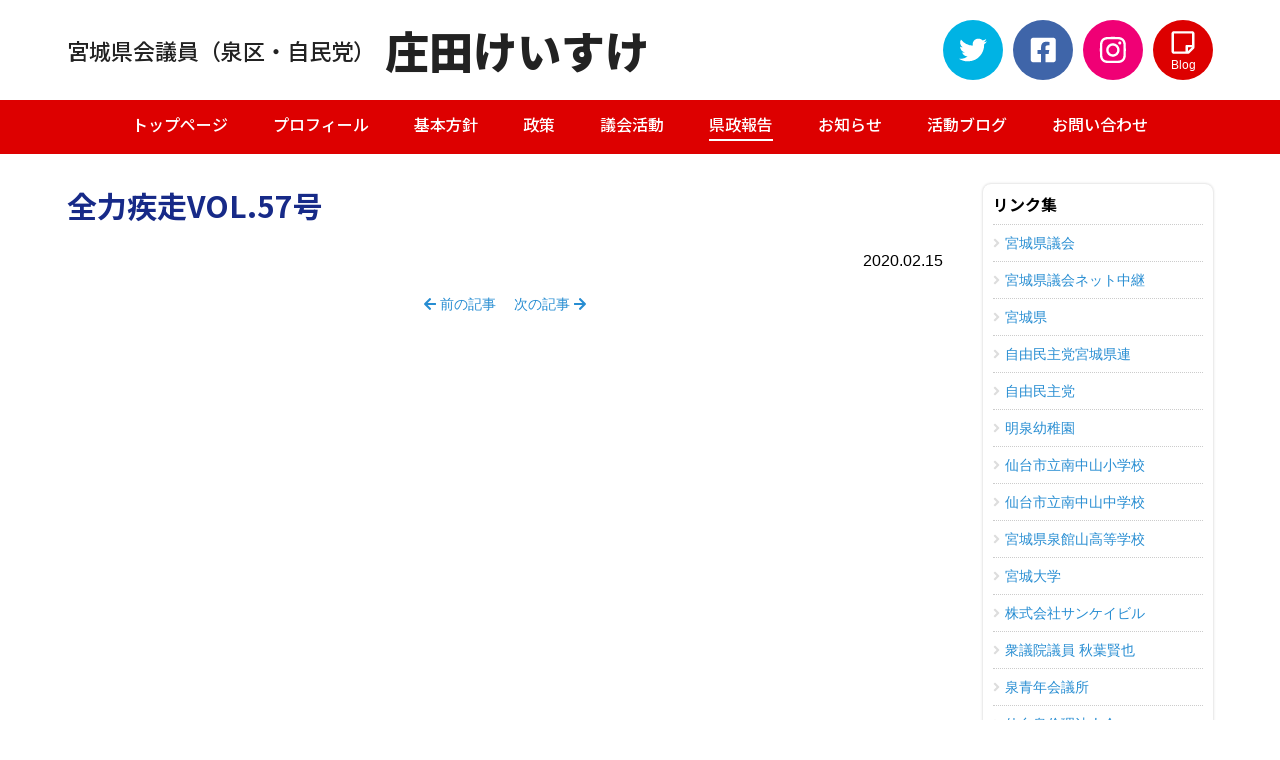

--- FILE ---
content_type: text/html; charset=UTF-8
request_url: https://shoda-k.jp/kensei/2930.html
body_size: 18177
content:
<!DOCTYPE html>
<html lang="ja">
<head>
  <meta charset="UTF-8">
  <meta name="viewport" content="width=device-width, initial-scale=1.0">
  <meta name="format-detection" content="telephone=no">

<title>全力疾走VOL.57号 &#8211; 庄田圭佑公式サイト</title>
<meta name='robots' content='max-image-preview:large' />
<link rel='stylesheet'href='https://shoda-k.jp/contents/wp/wp-includes/css/dist/block-library/style.min.css?ver=6.6.4' media='all'>
<style id='safe-svg-svg-icon-style-inline-css' type='text/css'>
.safe-svg-cover{text-align:center}.safe-svg-cover .safe-svg-inside{display:inline-block;max-width:100%}.safe-svg-cover svg{height:100%;max-height:100%;max-width:100%;width:100%}

</style>
<style id='classic-theme-styles-inline-css' type='text/css'>
/*! This file is auto-generated */
.wp-block-button__link{color:#fff;background-color:#32373c;border-radius:9999px;box-shadow:none;text-decoration:none;padding:calc(.667em + 2px) calc(1.333em + 2px);font-size:1.125em}.wp-block-file__button{background:#32373c;color:#fff;text-decoration:none}
</style>
<style id='global-styles-inline-css' type='text/css'>
:root{--wp--preset--aspect-ratio--square: 1;--wp--preset--aspect-ratio--4-3: 4/3;--wp--preset--aspect-ratio--3-4: 3/4;--wp--preset--aspect-ratio--3-2: 3/2;--wp--preset--aspect-ratio--2-3: 2/3;--wp--preset--aspect-ratio--16-9: 16/9;--wp--preset--aspect-ratio--9-16: 9/16;--wp--preset--color--black: #000000;--wp--preset--color--cyan-bluish-gray: #abb8c3;--wp--preset--color--white: #ffffff;--wp--preset--color--pale-pink: #f78da7;--wp--preset--color--vivid-red: #cf2e2e;--wp--preset--color--luminous-vivid-orange: #ff6900;--wp--preset--color--luminous-vivid-amber: #fcb900;--wp--preset--color--light-green-cyan: #7bdcb5;--wp--preset--color--vivid-green-cyan: #00d084;--wp--preset--color--pale-cyan-blue: #8ed1fc;--wp--preset--color--vivid-cyan-blue: #0693e3;--wp--preset--color--vivid-purple: #9b51e0;--wp--preset--gradient--vivid-cyan-blue-to-vivid-purple: linear-gradient(135deg,rgba(6,147,227,1) 0%,rgb(155,81,224) 100%);--wp--preset--gradient--light-green-cyan-to-vivid-green-cyan: linear-gradient(135deg,rgb(122,220,180) 0%,rgb(0,208,130) 100%);--wp--preset--gradient--luminous-vivid-amber-to-luminous-vivid-orange: linear-gradient(135deg,rgba(252,185,0,1) 0%,rgba(255,105,0,1) 100%);--wp--preset--gradient--luminous-vivid-orange-to-vivid-red: linear-gradient(135deg,rgba(255,105,0,1) 0%,rgb(207,46,46) 100%);--wp--preset--gradient--very-light-gray-to-cyan-bluish-gray: linear-gradient(135deg,rgb(238,238,238) 0%,rgb(169,184,195) 100%);--wp--preset--gradient--cool-to-warm-spectrum: linear-gradient(135deg,rgb(74,234,220) 0%,rgb(151,120,209) 20%,rgb(207,42,186) 40%,rgb(238,44,130) 60%,rgb(251,105,98) 80%,rgb(254,248,76) 100%);--wp--preset--gradient--blush-light-purple: linear-gradient(135deg,rgb(255,206,236) 0%,rgb(152,150,240) 100%);--wp--preset--gradient--blush-bordeaux: linear-gradient(135deg,rgb(254,205,165) 0%,rgb(254,45,45) 50%,rgb(107,0,62) 100%);--wp--preset--gradient--luminous-dusk: linear-gradient(135deg,rgb(255,203,112) 0%,rgb(199,81,192) 50%,rgb(65,88,208) 100%);--wp--preset--gradient--pale-ocean: linear-gradient(135deg,rgb(255,245,203) 0%,rgb(182,227,212) 50%,rgb(51,167,181) 100%);--wp--preset--gradient--electric-grass: linear-gradient(135deg,rgb(202,248,128) 0%,rgb(113,206,126) 100%);--wp--preset--gradient--midnight: linear-gradient(135deg,rgb(2,3,129) 0%,rgb(40,116,252) 100%);--wp--preset--font-size--small: 13px;--wp--preset--font-size--medium: 20px;--wp--preset--font-size--large: 36px;--wp--preset--font-size--x-large: 42px;--wp--preset--spacing--20: 0.44rem;--wp--preset--spacing--30: 0.67rem;--wp--preset--spacing--40: 1rem;--wp--preset--spacing--50: 1.5rem;--wp--preset--spacing--60: 2.25rem;--wp--preset--spacing--70: 3.38rem;--wp--preset--spacing--80: 5.06rem;--wp--preset--shadow--natural: 6px 6px 9px rgba(0, 0, 0, 0.2);--wp--preset--shadow--deep: 12px 12px 50px rgba(0, 0, 0, 0.4);--wp--preset--shadow--sharp: 6px 6px 0px rgba(0, 0, 0, 0.2);--wp--preset--shadow--outlined: 6px 6px 0px -3px rgba(255, 255, 255, 1), 6px 6px rgba(0, 0, 0, 1);--wp--preset--shadow--crisp: 6px 6px 0px rgba(0, 0, 0, 1);}:where(.is-layout-flex){gap: 0.5em;}:where(.is-layout-grid){gap: 0.5em;}body .is-layout-flex{display: flex;}.is-layout-flex{flex-wrap: wrap;align-items: center;}.is-layout-flex > :is(*, div){margin: 0;}body .is-layout-grid{display: grid;}.is-layout-grid > :is(*, div){margin: 0;}:where(.wp-block-columns.is-layout-flex){gap: 2em;}:where(.wp-block-columns.is-layout-grid){gap: 2em;}:where(.wp-block-post-template.is-layout-flex){gap: 1.25em;}:where(.wp-block-post-template.is-layout-grid){gap: 1.25em;}.has-black-color{color: var(--wp--preset--color--black) !important;}.has-cyan-bluish-gray-color{color: var(--wp--preset--color--cyan-bluish-gray) !important;}.has-white-color{color: var(--wp--preset--color--white) !important;}.has-pale-pink-color{color: var(--wp--preset--color--pale-pink) !important;}.has-vivid-red-color{color: var(--wp--preset--color--vivid-red) !important;}.has-luminous-vivid-orange-color{color: var(--wp--preset--color--luminous-vivid-orange) !important;}.has-luminous-vivid-amber-color{color: var(--wp--preset--color--luminous-vivid-amber) !important;}.has-light-green-cyan-color{color: var(--wp--preset--color--light-green-cyan) !important;}.has-vivid-green-cyan-color{color: var(--wp--preset--color--vivid-green-cyan) !important;}.has-pale-cyan-blue-color{color: var(--wp--preset--color--pale-cyan-blue) !important;}.has-vivid-cyan-blue-color{color: var(--wp--preset--color--vivid-cyan-blue) !important;}.has-vivid-purple-color{color: var(--wp--preset--color--vivid-purple) !important;}.has-black-background-color{background-color: var(--wp--preset--color--black) !important;}.has-cyan-bluish-gray-background-color{background-color: var(--wp--preset--color--cyan-bluish-gray) !important;}.has-white-background-color{background-color: var(--wp--preset--color--white) !important;}.has-pale-pink-background-color{background-color: var(--wp--preset--color--pale-pink) !important;}.has-vivid-red-background-color{background-color: var(--wp--preset--color--vivid-red) !important;}.has-luminous-vivid-orange-background-color{background-color: var(--wp--preset--color--luminous-vivid-orange) !important;}.has-luminous-vivid-amber-background-color{background-color: var(--wp--preset--color--luminous-vivid-amber) !important;}.has-light-green-cyan-background-color{background-color: var(--wp--preset--color--light-green-cyan) !important;}.has-vivid-green-cyan-background-color{background-color: var(--wp--preset--color--vivid-green-cyan) !important;}.has-pale-cyan-blue-background-color{background-color: var(--wp--preset--color--pale-cyan-blue) !important;}.has-vivid-cyan-blue-background-color{background-color: var(--wp--preset--color--vivid-cyan-blue) !important;}.has-vivid-purple-background-color{background-color: var(--wp--preset--color--vivid-purple) !important;}.has-black-border-color{border-color: var(--wp--preset--color--black) !important;}.has-cyan-bluish-gray-border-color{border-color: var(--wp--preset--color--cyan-bluish-gray) !important;}.has-white-border-color{border-color: var(--wp--preset--color--white) !important;}.has-pale-pink-border-color{border-color: var(--wp--preset--color--pale-pink) !important;}.has-vivid-red-border-color{border-color: var(--wp--preset--color--vivid-red) !important;}.has-luminous-vivid-orange-border-color{border-color: var(--wp--preset--color--luminous-vivid-orange) !important;}.has-luminous-vivid-amber-border-color{border-color: var(--wp--preset--color--luminous-vivid-amber) !important;}.has-light-green-cyan-border-color{border-color: var(--wp--preset--color--light-green-cyan) !important;}.has-vivid-green-cyan-border-color{border-color: var(--wp--preset--color--vivid-green-cyan) !important;}.has-pale-cyan-blue-border-color{border-color: var(--wp--preset--color--pale-cyan-blue) !important;}.has-vivid-cyan-blue-border-color{border-color: var(--wp--preset--color--vivid-cyan-blue) !important;}.has-vivid-purple-border-color{border-color: var(--wp--preset--color--vivid-purple) !important;}.has-vivid-cyan-blue-to-vivid-purple-gradient-background{background: var(--wp--preset--gradient--vivid-cyan-blue-to-vivid-purple) !important;}.has-light-green-cyan-to-vivid-green-cyan-gradient-background{background: var(--wp--preset--gradient--light-green-cyan-to-vivid-green-cyan) !important;}.has-luminous-vivid-amber-to-luminous-vivid-orange-gradient-background{background: var(--wp--preset--gradient--luminous-vivid-amber-to-luminous-vivid-orange) !important;}.has-luminous-vivid-orange-to-vivid-red-gradient-background{background: var(--wp--preset--gradient--luminous-vivid-orange-to-vivid-red) !important;}.has-very-light-gray-to-cyan-bluish-gray-gradient-background{background: var(--wp--preset--gradient--very-light-gray-to-cyan-bluish-gray) !important;}.has-cool-to-warm-spectrum-gradient-background{background: var(--wp--preset--gradient--cool-to-warm-spectrum) !important;}.has-blush-light-purple-gradient-background{background: var(--wp--preset--gradient--blush-light-purple) !important;}.has-blush-bordeaux-gradient-background{background: var(--wp--preset--gradient--blush-bordeaux) !important;}.has-luminous-dusk-gradient-background{background: var(--wp--preset--gradient--luminous-dusk) !important;}.has-pale-ocean-gradient-background{background: var(--wp--preset--gradient--pale-ocean) !important;}.has-electric-grass-gradient-background{background: var(--wp--preset--gradient--electric-grass) !important;}.has-midnight-gradient-background{background: var(--wp--preset--gradient--midnight) !important;}.has-small-font-size{font-size: var(--wp--preset--font-size--small) !important;}.has-medium-font-size{font-size: var(--wp--preset--font-size--medium) !important;}.has-large-font-size{font-size: var(--wp--preset--font-size--large) !important;}.has-x-large-font-size{font-size: var(--wp--preset--font-size--x-large) !important;}
:where(.wp-block-post-template.is-layout-flex){gap: 1.25em;}:where(.wp-block-post-template.is-layout-grid){gap: 1.25em;}
:where(.wp-block-columns.is-layout-flex){gap: 2em;}:where(.wp-block-columns.is-layout-grid){gap: 2em;}
:root :where(.wp-block-pullquote){font-size: 1.5em;line-height: 1.6;}
</style>
<link rel='stylesheet'href='https://shoda-k.jp/contents/wp/wp-content/themes/shoda/css/style.css?ver=6.6.4' media='all'>
<script type="text/javascript" data-search-pseudo-elements defer src="https://shoda-k.jp/contents/wp/wp-content/themes/shoda/js/all.min.js?ver=6.6.4" id="shoda-awesome-js"></script>

  
</head>

<body>

<header class="s-header">
  <div class="logo wrapper">
    <a href="https://shoda-k.jp" class="homelink">
      <p>宮城県会議員（泉区・自民党）</p>
      <h1>庄田けいすけ</h1>
    </a>
    <ul>
      <li class="tw-link"><a href="https://twitter.com/shoda_keisuke" target="_blank"><span><i class="fab fa-twitter"></i></span></a></li>
      <li class="fb-link"><a href="https://www.facebook.com/shodakeisuke" target="_blank"><span><i class="fab fa-facebook-square"></i></span></a></li>
      <li class="ig-link"><a href="https://www.instagram.com/shoda_keisuke/" target="_blank"><span><i class="fab fa-instagram"></i></span></a></li>
      <li class="blog-link"><a href="http://ameblo.jp/shoda-k" target="_blank"><span><i class="far fa-sticky-note"></i><br>Blog</span></a></li>
    </ul>
  </div>

  <nav class="gnav">
    <div class="menu-toggle">
      <div>
        <span></span>
        <span></span>
        <span></span>
      </div>
    </div>
    <div id="menu">
      <div class="menu-gnav-container"><ul id="gnav" class="menu"><li><a href="http://shoda-k.jp/">トップページ<span></span></a></li>
<li><a href="https://shoda-k.jp/profile">プロフィール<span></span></a></li>
<li><a href="https://shoda-k.jp/basic">基本方針<span></span></a></li>
<li><a href="https://shoda-k.jp/policy">政策<span></span></a></li>
<li><a href="https://shoda-k.jp/./gikai">議会活動<span></span></a></li>
<li class="current-post-ancestor"><a href="https://shoda-k.jp/./kensei">県政報告<span></span></a></li>
<li><a href="https://shoda-k.jp/./news">お知らせ<span></span></a></li>
<li><a href="http://ameblo.jp/shoda-k">活動ブログ<span></span></a></li>
<li><a href="https://twitter.com/shoda_keisuke">Twitter<span></span></a></li>
<li><a href="https://www.facebook.com/shodakeisuke">Facebook<span></span></a></li>
<li><a href="https://www.instagram.com/shoda_keisuke/">Instagram<span></span></a></li>
<li><a href="https://shoda-k.jp/contact">お問い合わせ<span></span></a></li>
</ul></div>    </div>
  </nav>
</header>


<div class="content-area content-area-page">
  <div class="content">
    <main class="entry">
            <article>
        <header class="entry-header">
          <h2 class="entry-title">全力疾走VOL.57号</h2>          <p class="entry-meta">2020.02.15</p>
        </header>

        <div class="entry-content entry-content--news clearfix">
                  </div>
      </article>
      
      <nav class="nav-single">
        <span class="nav-previous"><a href="https://shoda-k.jp/news/2841.html" rel="prev"><i class="fa fa-arrow-left"></i> 前の記事</a></span>
        <span class="nav-next"><a href="https://shoda-k.jp/news/2858.html" rel="next">次の記事 <i class="fa fa-arrow-right"></i></a></span>
      </nav>
    </main>
    <aside class="sidebar">
  <h3>リンク集</h3>
  <ul class="simple-links-list" ><li class="simple-links-item simple-links-shortcode-item" id="link-2649"><a href="https://www.pref.miyagi.jp/site/kengikai/" title="" target="_blank" >宮城県議会</a></li><li class="simple-links-item simple-links-shortcode-item" id="link-2650"><a href="http://www.miyagi-pref.stream.jfit.co.jp/" title="" target="_blank" >宮城県議会ネット中継</a></li><li class="simple-links-item simple-links-shortcode-item" id="link-2651"><a href="https://www.pref.miyagi.jp/" title="" target="_blank" >宮城県</a></li><li class="simple-links-item simple-links-shortcode-item" id="link-2652"><a href="http://www.jimin-miyagi.or.jp/" title="" target="_blank" >自由民主党宮城県連</a></li><li class="simple-links-item simple-links-shortcode-item" id="link-2653"><a href="https://www.jimin.jp/" title="" target="_blank" >自由民主党</a></li><li class="simple-links-item simple-links-shortcode-item" id="link-2654"><a href="https://www.meysen.ac.jp/kinder/" title="" target="_blank" >明泉幼稚園</a></li><li class="simple-links-item simple-links-shortcode-item" id="link-2655"><a href="http://www.sendai-c.ed.jp/~mokuren/" title="" target="_blank" >仙台市立南中山小学校</a></li><li class="simple-links-item simple-links-shortcode-item" id="link-2656"><a href="http://www.sendai-c.ed.jp/~emuchu-x/" title="" target="_blank" >仙台市立南中山中学校</a></li><li class="simple-links-item simple-links-shortcode-item" id="link-2657"><a href="https://izumit-h.myswan.ed.jp/" title="" target="_blank" >宮城県泉館山高等学校</a></li><li class="simple-links-item simple-links-shortcode-item" id="link-2658"><a href="http://www.myu.ac.jp/" title="" target="_blank" >宮城大学</a></li><li class="simple-links-item simple-links-shortcode-item" id="link-2659"><a href="https://www.sankeibldg.co.jp/" title="" target="_blank" >株式会社サンケイビル</a></li><li class="simple-links-item simple-links-shortcode-item" id="link-2660"><a href="https://www.akiba21.net/" title="" target="_blank" >衆議院議員 秋葉賢也</a></li><li class="simple-links-item simple-links-shortcode-item" id="link-2661"><a href="http://www.izumi-jc.com/" title="" target="_blank" >泉青年会議所</a></li><li class="simple-links-item simple-links-shortcode-item" id="link-2662"><a href="https://rinri-miyagi.com/network/izumi/" title="" target="_blank" >仙台泉倫理法人会</a></li><li class="simple-links-item simple-links-shortcode-item" id="link-2957"><a href="https://www.facebook.com/senndaiizumiLC/" title="" target="_blank" >いずみライオンズクラブ</a></li><li class="simple-links-item simple-links-shortcode-item" id="link-2663"><a href="http://miyagi-aizu-kai.miz.jp/" title="" target="_blank" >みやぎ会津会</a></li><li class="simple-links-item simple-links-shortcode-item" id="link-3079"><a href="http://naganokenjinkai-miyagi.saloon.jp/" title="" target="_blank" >みやぎ長野県人会</a></li><li class="simple-links-item simple-links-shortcode-item" id="link-2664"><a href="http://harimototakkyu.officialblog.jp/supporters.html" title="" target="_blank" >張本智和後援会</a></li></ul><!-- End .simple-links-list -->
  <div id="fb-root"></div>
  <script async defer crossorigin="anonymous" src="https://connect.facebook.net/ja_JP/sdk.js#xfbml=1&version=v3.3"></script>
</aside>
  </div>
</div>

<nav>
  <p class="btn-pagetop"><a href="#"><i class="fas fa-chevron-up"></i></a></p>
</nav>

<footer id="footer" class="s-footer">
  <div class="site-info">
    <dl>
      <dt>庄田圭佑事務所</dt>
      <dd>〒981-3213 宮城県仙台市泉区南中山2-2-5</dd>
      <dd>TEL：022-342-1041／FAX：050-3737-4421</dd>
    </dl>
    <p><small>&copy; <script>document.write(new Date().getFullYear());</script> Keisuke Shoda All Rights Reserved.</small></p>
  </div>
</footer>

<script type="text/javascript" src="https://ajax.googleapis.com/ajax/libs/jquery/2.2.4/jquery.min.js?ver=2.2.4" id="jquery-js"></script>
<script type="text/javascript" src="https://shoda-k.jp/contents/wp/wp-content/themes/shoda/js/smoothScroll.js?ver=6.6.4" id="shoda-scroll-js"></script>
<script type="text/javascript" src="https://shoda-k.jp/contents/wp/wp-content/themes/shoda/js/settings.js?ver=6.6.4" id="shoda-settings-js"></script>
<script type="text/javascript" src="https://shoda-k.jp/contents/wp/wp-includes/js/comment-reply.min.js?ver=6.6.4" id="comment-reply-js" async="async" data-wp-strategy="async"></script>

</body>
</html>


--- FILE ---
content_type: text/css
request_url: https://shoda-k.jp/contents/wp/wp-content/themes/shoda/css/style.css?ver=6.6.4
body_size: 38028
content:
@charset "UTF-8";
/*
Template: shoda-k
Theme Name: shoda-k_child
Description: 庄田けいすけ公式サイトの子テーマです
Version: 3.0.0
*/
@import url("https://fonts.googleapis.com/css?family=Noto+Sans+JP:400,500,700,900");
@import url("https://fonts.googleapis.com/css?family=Noto+Serif+JP:500,700");
/* /////////////////////////////////////////////////////////////////////////// Basic */
body, div, dl, dt, dd, ul, ol, li, h1, h2, h3, h4, h5, h6, figure, hr, pre, code, form, fieldset, legend, input, textarea, p, blockquote, th, td {
  margin: 0;
  padding: 0; }

main, article, aside, canvas, details, figcaption, figure, footer, header, hgroup, menu, nav, section, summary {
  display: block; }

table {
  border-spacing: 0; }

li {
  list-style: none; }

caption, th {
  text-align: left; }

h1, h2, h3, h4, h5, h6 {
  font-family: 'Noto Sans JP', sans-serif;
  font-size: 100%;
  font-weight: normal;
  line-height: 1.3; }
  h1.bold, h2.bold, h3.bold, h4.bold, h5.bold, h6.bold {
    font-weight: 700; }

q:before, q:after {
  content: ''; }

abbr, acronym {
  border: 0;
  font-variant: normal; }

sup {
  vertical-align: text-top; }

sub {
  vertical-align: text-bottom; }

input, textarea, select {
  font-family: inherit;
  font-size: inherit;
  font-weight: inherit; }

legend {
  color: #000; }

img, svg {
  font-size: 0;
  line-height: 0;
  vertical-align: top; }

img {
  -webkit-backface-visibility: hidden; }

address, caption, cite, code, dfn, em, th, var {
  font-style: normal;
  font-weight: normal; }

p, blockquote, dl, figcaption {
  line-height: 1.9; }

ol, ul {
  line-height: 1.9;
  list-style: none; }

a {
  cursor: pointer;
  outline: none; }

fieldset, img {
  border: 0; }

hr {
  border: 0;
  height: 0; }

*, *:before, *:after {
  box-sizing: border-box; }

body {
  font-family: Arial, Roboto, “Droid Sans”, “游ゴシック”, YuGothic, “ヒラギノ角ゴ ProN W3”, “Hiragino Kaku Gothic ProN”, “メイリオ”, Meiryo, sans-serif;
  font-size: 16px;
  font-size: 1rem; }

table {
  font-size: inherit;
  font: 100%; }

pre, code, kbd, samp, tt {
  font-family: monospace;
  line-height: 100%; }

.serif {
  font-family: 'Noto Serif JP', sans-serif; }

.sans-serif {
  font-family: 'Noto Sans JP', sans-serif; }

.hidden {
  visibility: hidden; }

a:link {
  color: #278dd2;
  text-decoration: none; }

a:visited {
  color: #7e57c2; }

a:hover, a:active {
  color: #46b692; }

.bnrlink a {
  opacity: 0.5;
  filter: alpha(opacity=50); }

.pdf,
.infolist dd a[href$=".pdf"],
.infolist-cat dd a[href$=".pdf"],
.edit,
.inside {
  display: inline-block;
  margin-left: 1.2em;
  text-indent: -1.2em; }
  .pdf .svg-inline--fa,
  .infolist dd a[href$=".pdf"] .svg-inline--fa,
  .infolist-cat dd a[href$=".pdf"] .svg-inline--fa,
  .edit .svg-inline--fa,
  .inside .svg-inline--fa {
    margin-right: 5px; }
  .pdf:before,
  .infolist dd a[href$=".pdf"]:before,
  .infolist-cat dd a[href$=".pdf"]:before,
  .edit:before,
  .inside:before {
    display: none; }

.pdf .svg-inline--fa, .infolist dd a[href$=".pdf"] .svg-inline--fa, .infolist-cat dd a[href$=".pdf"] .svg-inline--fa {
  color: #d00; }

.pdf:before, .infolist dd a[href$=".pdf"]:before, .infolist-cat dd a[href$=".pdf"]:before {
  content: '\f1c1';
  font-family: 'Font Awesome 5 Regular'; }

.wp-pagenavi {
  margin-top: 30px;
  text-align: center; }
  .wp-pagenavi span,
  .wp-pagenavi .page,
  .wp-pagenavi .nextpostslink,
  .wp-pagenavi .previouspostslink {
    margin: 0 3px; }
  .wp-pagenavi a,
  .wp-pagenavi .current,
  .wp-pagenavi .nextpostslink {
    background: rgba(255, 255, 255, 0.8);
    border: 1px solid #ccc;
    border-radius: 2px;
    color: #278dd2;
    padding: 3px 8px;
    text-decoration: none; }
    .wp-pagenavi a:hover,
    .wp-pagenavi .current:hover,
    .wp-pagenavi .nextpostslink:hover {
      border: 1px solid #aaa; }
  .wp-pagenavi .current {
    background: white;
    border: 1px solid #ccc;
    color: #111;
    font-weight: bold; }

.clearfix:after,
.wrapper:after {
  content: "";
  clear: both;
  display: block; }

/* /////////////////////////////////////////////////////////////////////////// Layout */
body {
  background: #fff;
  text-align: center; }

.wrapper {
  margin-right: auto;
  margin-left: auto;
  width: 1146px;
  text-align: left; }

.radius5 {
  border-radius: 5px; }

.pc-none {
  display: none; }

.s-header .logo {
  align-items: center;
  display: flex;
  padding: 20px 0; }
  .s-header .logo a.homelink {
    color: #222;
    display: flex;
    z-index: 2000;
    margin-right: auto; }
    .s-header .logo a.homelink p {
      align-self: center;
      font-size: 22px;
      font-size: 1.375rem;
      font-family: 'Noto Sans JP', sans-serif;
      font-weight: 500;
      line-height: 1.2;
      margin-right: 10px; }
    .s-header .logo a.homelink h1 {
      font-size: 44px;
      font-size: 2.75rem;
      font-weight: 900;
      line-height: 1.2; }
  .s-header .logo ul {
    display: flex; }
    .s-header .logo ul li {
      line-height: 1;
      margin-right: 10px; }
      .s-header .logo ul li:last-child {
        margin-right: 0; }
    .s-header .logo ul a {
      border-radius: 50%;
      color: #fff;
      display: block;
      position: relative;
      width: 60px;
      height: 60px; }
      .s-header .logo ul a span {
        position: absolute;
        top: 50%;
        left: 50%;
        transform: translate(-50%, -50%); }
    .s-header .logo ul .tw-link a {
      background: #00B3E4; }
      .s-header .logo ul .tw-link a .svg-inline--fa {
        font-size: 28px;
        font-size: 1.75rem; }
    .s-header .logo ul .fb-link a {
      background: #3F65A9; }
      .s-header .logo ul .fb-link a .svg-inline--fa {
        font-size: 28px;
        font-size: 1.75rem; }
    .s-header .logo ul .ig-link a {
      background: #f00075; }
      .s-header .logo ul .ig-link a .svg-inline--fa {
        font-size: 30px;
        font-size: 1.875rem; }
    .s-header .logo ul .blog-link a {
      background: #d00;
      font-family: 'Helvetica Neue', Arial;
      font-size: 12px;
      font-size: 0.75rem;
      text-align: center; }
      .s-header .logo ul .blog-link a .svg-inline--fa {
        font-size: 26px;
        font-size: 1.625rem;
        margin-bottom: 3px; }

.gnav {
  background: #d00; }
  .gnav ul {
    display: flex;
    justify-content: center; }
    .gnav ul li {
      font-size: 16px;
      font-size: 1rem;
      font-family: 'Noto Sans JP', sans-serif;
      font-weight: 500;
      margin-left: 45px;
      line-height: 1.2; }
      .gnav ul li a {
        color: #fff;
        display: block;
        padding: 15px 0 20px 0;
        position: relative; }
      .gnav ul li:first-child {
        margin-left: 0; }
      .gnav ul li:nth-of-type(9),
      .gnav ul li:nth-of-type(10),
      .gnav ul li:nth-of-type(11) {
        display: none; }
      .gnav ul li a:hover span {
        background: #fff;
        content: '';
        position: absolute;
        left: 50%;
        transform: translateX(-50%);
        bottom: 13px;
        width: 100%;
        height: 2px; }
    .gnav ul .current-menu-item a span,
    .gnav ul .current-post-ancestor a span {
      background: #fff;
      content: '';
      position: absolute;
      left: 50%;
      transform: translateX(-50%);
      bottom: 13px;
      width: 100%;
      height: 2px; }

.menu-toggle {
  display: none; }

.btn-pagetop {
  position: fixed;
  bottom: 130px;
  right: 20px;
  z-index: 8000; }
  .btn-pagetop a {
    background-color: #fff;
    border-radius: 30px;
    box-shadow: 0 0 6px rgba(0, 0, 0, 0.16);
    color: #d00;
    display: block;
    font-size: 30px;
    font-size: 1.875rem;
    line-height: 60px;
    width: 60px;
    height: 60px;
    text-align: center; }

.s-footer {
  background: #d00;
  color: #fff;
  padding: 25px 0;
  text-align: center; }

.site-info dl {
  font-size: 16px;
  font-size: 1rem;
  margin-bottom: 10px; }
  .site-info dl dd {
    font-size: 14px;
    font-size: 0.875rem;
    line-height: 1.6; }

.site-info p {
  line-height: 1.6; }

.site-info small {
  font-size: 11px;
  font-size: 0.6875rem;
  font-family: 'Helvetica Neue', Arial, san-serif; }

/* /////////////////////////////////////////////////////////////////////////// Common */
/* ----------------------------------------------------- Layout */
.xLeft {
  text-align: left; }

.xCenter {
  text-align: center; }

.xRight {
  text-align: right; }

.yTop {
  vertical-align: top; }

.yMiddle {
  vertical-align: middle; }

.yBottom {
  vertical-align: bottom; }

.fLeft {
  float: left; }

.fRight {
  float: right; }

.wrap-clear {
  overflow: hidden;
  zoom: 1; }

/* ----------------------------------------------------- Margin */
.mgt5 {
  margin-top: 5px; }

.mgt10 {
  margin-top: 10px; }

.mgt15 {
  margin-top: 15px; }

.mgt20 {
  margin-top: 20px; }

.mgt25 {
  margin-top: 25px; }

.mgt30 {
  margin-top: 30px; }

.mgt35 {
  margin-top: 35px; }

.mgt40 {
  margin-top: 40px; }

.mgt3 {
  margin-top: 3px; }

.mgt8 {
  margin-top: 8px; }

.mgr5 {
  margin-right: 5px; }

.mgr10 {
  margin-right: 10px; }

.mgr15 {
  margin-right: 15px; }

.mgr20 {
  margin-right: 20px; }

.mgr25 {
  margin-right: 25px; }

.mgr30 {
  margin-right: 30px; }

.mgr35 {
  margin-right: 35px; }

.mgr40 {
  margin-right: 40px; }

.mgb5 {
  margin-bottom: 5px; }

.mgb10 {
  margin-bottom: 10px; }

.mgb15 {
  margin-bottom: 15px; }

.mgb20 {
  margin-bottom: 20px; }

.mgb25 {
  margin-bottom: 25px; }

.mgb30 {
  margin-bottom: 30px; }

.mgb35 {
  margin-bottom: 35px; }

.mgb40 {
  margin-bottom: 40px; }

.mgb3 {
  margin-bottom: 3px; }

.mgb8 {
  margin-bottom: 8px; }

.mgl5 {
  margin-left: 5px; }

.mgl10 {
  margin-left: 10px; }

.mgl15 {
  margin-left: 15px; }

.mgl20 {
  margin-left: 20px; }

.mgl25 {
  margin-left: 25px; }

.mgl30 {
  margin-left: 30px; }

.mgl35 {
  margin-left: 35px; }

.mgl40 {
  margin-left: 40px; }

.mgl1em {
  margin-left: 1em; }

.pdb25 {
  padding-bottom: 25px; }

/* ----------------------------------------------------- Text */
.text11 {
  font-size: 11px;
  font-size: 0.6875rem; }

.text12 {
  font-size: 12px;
  font-size: 0.75rem; }

.text13 {
  font-size: 13px;
  font-size: 0.8125rem; }

.text14 {
  font-size: 14px;
  font-size: 0.875rem; }

.text15 {
  font-size: 15px;
  font-size: 0.9375rem; }

.text16 {
  font-size: 16px;
  font-size: 1rem; }

.text17 {
  font-size: 17px;
  font-size: 1.0625rem; }

.text18 {
  font-size: 18px;
  font-size: 1.125rem; }

.text19 {
  font-size: 19px;
  font-size: 1.1875rem; }

.text20 {
  font-size: 20px;
  font-size: 1.25rem; }

.text21 {
  font-size: 21px;
  font-size: 1.3125rem; }

.text22 {
  font-size: 22px;
  font-size: 1.375rem; }

.text23 {
  font-size: 23px;
  font-size: 1.4375rem; }

.text24 {
  font-size: 24px;
  font-size: 1.5rem; }

.text11 {
  line-height: 1.6; }

.notes {
  margin-left: 1em;
  text-indent: -1em; }

.idt {
  text-indent: 1em; }

.red {
  color: #f00; }

.bold {
  font-weight: bold; }

.italic {
  font-style: italic; }

/* ----------------------------------------------------- Headline */
.columnbox {
  display: flex;
  flex-wrap: wrap; }
  .columnbox .column-2 {
    margin-left: 4%;
    margin-top: 25px;
    width: 48%; }
    .columnbox .column-2:nth-child(-n+2) {
      margin-top: 0; }
    .columnbox .column-2:nth-of-type(odd) {
      margin-left: 0; }
  .columnbox .column-3 {
    margin-left: 3.5%;
    margin-top: 25px;
    width: 31%; }
    .columnbox .column-3:nth-child(-n+3) {
      margin-top: 0; }
    .columnbox .column-3:nth-of-type(3n+1) {
      margin-left: 0; }
  .columnbox .column-4 {
    margin-left: 2%;
    margin-top: 25px;
    width: 23.5%; }
    .columnbox .column-4:nth-child(-n+4) {
      margin-top: 0; }
    .columnbox .column-4:nth-of-type(4n+1) {
      margin-left: 0; }

.align-center {
  justify-content: center; }

/* ----------------------------------------------------- List */
.disc-list01 li {
  margin-left: 1.6em;
  list-style: disc; }

.photo-r {
  float: right;
  margin-left: 30px; }

.photo-c {
  text-align: center; }

.photo-l {
  float: left;
  margin-right: 30px; }

.photo-r,
.photo-r-full {
  float: right;
  margin-left: 30px; }

.photo-c {
  text-align: center; }

.photo-l,
.photo-l-full {
  float: left;
  margin-right: 30px; }

.photo-full img {
  width: 100%;
  height: auto; }

/* ----------------------------------------------------- Form */
button,
input[type="button"],
input[type="reset"],
input[type="submit"] {
  -webkit-appearance: none;
  appearance: none;
  border: 1px solid;
  border-color: #ccc #ccc #bbb;
  border-radius: 3px;
  background: #e6e6e6;
  box-shadow: inset 0 1px 0 rgba(255, 255, 255, 0.5), inset 0 15px 17px rgba(255, 255, 255, 0.5), inset 0 -5px 12px rgba(0, 0, 0, 0.05);
  color: rgba(0, 0, 0, 0.8);
  font-size: 12px;
  font-size: 0.75rem;
  line-height: 1;
  padding: 0.6em 1em 0.4em;
  text-shadow: 0 1px 0 rgba(255, 255, 255, 0.8); }

button:hover,
input[type="button"]:hover,
input[type="reset"]:hover,
input[type="submit"]:hover {
  border-color: #ccc #bbb #aaa;
  box-shadow: inset 0 1px 0 rgba(255, 255, 255, 0.8), inset 0 15px 17px rgba(255, 255, 255, 0.8), inset 0 -5px 12px rgba(0, 0, 0, 0.02); }

button:focus,
input[type="button"]:focus,
input[type="reset"]:focus,
input[type="submit"]:focus,
button:active,
input[type="button"]:active,
input[type="reset"]:active,
input[type="submit"]:active {
  border-color: #aaa #bbb #bbb;
  box-shadow: inset 0 -1px 0 rgba(255, 255, 255, 0.5), inset 0 2px 5px rgba(0, 0, 0, 0.15); }

input[type="text"],
input[type="email"],
input[type="url"],
input[type="password"],
input[type="search"],
textarea {
  color: #666;
  border: 1px solid #ccc;
  border-radius: 3px; }

input[type="text"]:focus,
input[type="email"]:focus,
input[type="url"]:focus,
input[type="password"]:focus,
input[type="search"]:focus,
textarea:focus {
  color: #111; }

input[type="text"],
input[type="email"],
input[type="url"],
input[type="password"],
input[type="search"] {
  padding: 3px; }

textarea {
  padding-left: 3px;
  width: 100%; }

.contactform {
  margin-bottom: 40px; }
  .contactform dl {
    margin-bottom: 20px; }
    .contactform dl dt em {
      background: #ee0909;
      border-radius: 2px;
      color: #fff;
      font-size: 12px;
      font-size: 0.75rem;
      margin-left: 4px;
      padding: 2px 4px; }
    .contactform dl dd {
      margin: 5px 0 10px 0; }
    .contactform dl .short input {
      width: 250px; }
    .contactform dl .full input {
      width: 500px; }
  .contactform p {
    text-align: center; }
  .contactform input[type="submit"] {
    background: #FFD600;
    border: 0;
    box-shadow: 0 2px 2px rgba(0, 0, 0, 0.2);
    cursor: pointer;
    font-size: 16px;
    font-size: 1rem;
    outline: none;
    padding: 13px 20px;
    text-shadow: none; }
    .contactform input[type="submit"]:hover {
      background: #ffc400; }

.office h3 {
  color: #0066b5;
  font-size: 16px;
  font-size: 1rem;
  font-weight: bold;
  margin-bottom: 10px; }

.office iframe {
  margin-bottom: 10px;
  width: 100%; }

.office p {
  text-align: center; }

.content-area {
  margin-bottom: 35px; }
  .content-area input[type=button],
  .content-area input[type=submit],
  .content-area button {
    border: 0;
    cursor: pointer;
    -webkit-appearance: none;
    appearance: none; }
  .content-area input[type=text],
  .content-area input[type=email] {
    border: 1px solid #bbb;
    border-radius: 5px;
    box-sizing: border-box;
    box-shadow: inset 1px 1px 1px rgba(0, 0, 0, 0.1);
    padding: 6px 10px; }
    .content-area input[type=text]:focus,
    .content-area input[type=email]:focus {
      border: 1px solid #aaa;
      box-shadow: 0px 0px 3px rgba(61, 176, 246, 0.8); }
  .content-area input[type=checkbox],
  .content-area input[type=radio] {
    outline: none; }
  .content-area select {
    -webkit-appearance: none;
    appearance: none;
    border: 1px solid #bbb;
    border-radius: 5px;
    box-sizing: border-box;
    line-height: 1.4;
    padding: 6px 8px; }
    .content-area select:focus {
      border: 1px solid #aaa;
      box-shadow: 0px 0px 3px rgba(61, 176, 246, 0.8); }
  .content-area select::-ms-expand {
    display: none; }
  .content-area textarea {
    border: 1px solid #bbb;
    border-radius: 5px;
    box-sizing: border-box;
    outline: none;
    box-shadow: inset 1px 1px 1px rgba(0, 0, 0, 0.1);
    padding: 6px 10px;
    width: 100%; }
    .content-area textarea:focus {
      border: 1px solid #aaa;
      box-shadow: 0px 0px 3px rgba(61, 176, 246, 0.8); }

.metaslider .flexslider {
  margin: 0 !important; }

.metaslider ul li a {
  width: 100%; }

.metaslider ul li img {
  width: 100%;
  height: auto; }

.flex-control-nav {
  bottom: 30px !important;
  z-index: 100; }

.flex-control-paging li a {
  background: rgba(255, 255, 255, 0.7) !important; }
  .flex-control-paging li a.flex-active {
    background: #fff !important; }

.info-box {
  display: flex;
  flex-wrap: wrap;
  margin-bottom: 50px; }
  .info-box > div {
    margin: 50px 0 0 6%;
    width: 47%; }
    .info-box > div:nth-of-type(odd) {
      margin-left: 0; }

.info-title {
  align-items: center;
  display: flex;
  margin-bottom: 20px; }
  .info-title h2 {
    color: #222;
    font-size: 32px;
    font-size: 2rem;
    font-weight: 700;
    line-height: 1.3;
    margin-right: auto; }
  .info-title p a {
    color: #222;
    font-size: 14px;
    font-size: 0.875rem; }

.infolist dl {
  border-top: 1px dotted #ccc;
  line-height: 1.6;
  overflow: hidden;
  zoom: 1; }

.infolist dt {
  padding: 6px 0 6px 0;
  float: left;
  width: 8em; }
  .infolist dt:first-child + dd {
    border-top: 0; }

.infolist dd {
  padding: 6px 0 6px 8em;
  border-bottom: 1px dotted #ccc;
  line-height: 1.6; }
  .infolist dd a[href$=".pdf"]:after {
    color: #000;
    content: ' (PDF)';
    font-size: 11px;
    font-size: 0.6875rem; }

.infolist-cat dl {
  border-top: 1px dotted #ccc;
  line-height: 1.6;
  overflow: hidden;
  zoom: 1; }

.infolist-cat dt {
  padding: 6px 0 6px 0;
  float: left;
  width: 12.5em; }
  .infolist-cat dt:first-child + dd {
    border-top: 0; }

.infolist-cat dd {
  padding: 6px 0 6px 12.5em;
  border-bottom: 1px dotted #ccc;
  line-height: 1.6; }
  .infolist-cat dd a[href$=".pdf"]:after {
    color: #000;
    content: ' (PDF)';
    font-size: 11px;
    font-size: 0.6875rem; }

.infolist-cat .category {
  color: #fff;
  display: inline-block;
  font-size: 12px;
  margin-left: 1em;
  width: 5em;
  text-align: center; }

.infolist-cat .news {
  background: #0066B5; }

.infolist-cat .gikai {
  background: #035F18; }

.infolist-cat .kensei {
  background: #ff6e40; }

.fb-page {
  display: block !important;
  width: 100%;
  max-width: 500px; }

.recommend {
  background: #f1f1f1;
  margin-bottom: 40px;
  padding: 40px 0; }

.recommend-box {
  background-color: white;
  border-radius: 8px;
  box-shadow: 0px 0px 5px 0px rgba(0, 0, 0, 0.22);
  margin: 0 auto;
  padding: 30px;
  text-align: center;
  width: 1146px; }
  .recommend-box h2 {
    color: #ee0909;
    font-size: 30px;
    font-size: 1.875rem;
    font-weight: bold;
    line-height: 1.2; }
  .recommend-box .recommend-msg {
    color: #ee0909;
    font-size: 24px;
    font-size: 1.5rem;
    font-weight: bold;
    line-height: 1.6; }
  .recommend-box .photoset {
    display: flex;
    margin-top: 15px; }
    .recommend-box .photoset > div {
      font-size: 14px;
      font-size: 0.875rem;
      width: 49%; }
      .recommend-box .photoset > div:first-child {
        margin-right: 2%; }
      .recommend-box .photoset > div img {
        width: 100%;
        height: auto; }
      .recommend-box .photoset > div p {
        font-size: 18px;
        font-size: 1.125rem;
        line-height: 1.4;
        margin-top: 10px; }
        .recommend-box .photoset > div p span {
          display: inline-block;
          font-size: 16px;
          font-size: 1rem;
          text-align: left; }

.top-bnr {
  width: 1146px;
  margin: 0 auto; }
  .top-bnr .simple-links-list {
    display: flex;
    flex-wrap: wrap; }
    .top-bnr .simple-links-list li {
      line-height: 1.4;
      margin-left: 1.5%;
      margin-top: 12px;
      width: 18.8%; }
      .top-bnr .simple-links-list li:nth-child(-n+5) {
        margin-top: 0; }
      .top-bnr .simple-links-list li:nth-of-type(5n+1) {
        margin-left: 0; }
    .top-bnr .simple-links-list a {
      border: 1px solid #ccc;
      color: #222;
      display: block;
      font-family: 'Noto Sans JP', sans-serif;
      font-size: 15px;
      font-size: 0.9375rem;
      padding: 10px 20px;
      position: relative; }
      .top-bnr .simple-links-list a .svg-inline--fa {
        color: #ddd;
        position: absolute;
        top: 50%;
        transform: translateY(-50%);
        right: 10px; }
      .top-bnr .simple-links-list a:after {
        content: '\f105';
        display: none;
        font-family: 'Font Awesome 5 Solid'; }

/* ----------------------------------------------------- Pagination */
.page-navi {
  margin-top: 20px;
  font-size: 13px;
  font-size: 0.8125rem;
  line-height: 1.2;
  text-align: center; }
  .page-navi .page-numbers,
  .page-navi .current {
    border-radius: 3px;
    border: solid 1px #ccc;
    color: #278dd2;
    padding: 4px 8px; }
    .page-navi .page-numbers:hover,
    .page-navi .current:hover {
      background: #eee;
      color: #444; }
  .page-navi .current,
  .page-navi .current:hover {
    background: #172a88;
    border: solid 1px #172a88;
    color: #fff; }
  .page-navi .next,
  .page-navi .prev {
    background: transparent;
    border: none; }
    .page-navi .next:hover,
    .page-navi .prev:hover {
      background: none; }

.content-area-page {
  margin-top: 30px;
  text-align: left; }

.content {
  display: flex;
  margin: 0 auto;
  width: 1146px; }

.sidebar {
  background-color: white;
  border-radius: 8px;
  box-shadow: 0px 0px 3px 0px rgba(0, 0, 0, 0.22);
  margin-left: 40px;
  width: 230px;
  padding: 10px; }
  .sidebar h3 {
    font-size: 16px;
    font-size: 1rem;
    font-weight: 700;
    margin-bottom: 10px; }
  .sidebar .simple-links-list {
    border-bottom: 1px dotted #ccc;
    margin-bottom: 30px; }
    .sidebar .simple-links-list li {
      font-size: 14px;
      font-size: 0.875rem;
      border-top: 1px dotted #ccc; }
      .sidebar .simple-links-list li a {
        display: block;
        padding: 5px 0; }
        .sidebar .simple-links-list li a .svg-inline--fa {
          color: #ddd;
          margin-right: 5px; }
        .sidebar .simple-links-list li a:before {
          content: '\f105';
          display: none;
          font-family: 'Font Awesome 5 Solid'; }

.entry {
  flex: 1 0 0%; }
  .entry-title {
    color: #172a88;
    font-size: 30px;
    font-size: 1.875rem;
    font-weight: 700;
    line-height: 1.4;
    margin-bottom: 20px; }
  .entry-content--news {
    line-height: 1.9; }
    .entry-content--news h1, .entry-content--news h2, .entry-content--news h3, .entry-content--news h4, .entry-content--news h5, .entry-content--news h6 {
      font-size: 16px;
      font-size: 1rem;
      font-weight: 700;
      line-height: 1.4;
      margin: 10px 0 10px 0; }
    .entry-content--news ul li {
      list-style: disc;
      margin-left: 1.6em; }
      .entry-content--news ul li ul li {
        list-style: circle; }
    .entry-content--news ol li {
      list-style: decimal;
      margin-left: 2.1em; }
    .entry-content--news blockquote {
      background: #f1f1f1;
      border-radius: 5px;
      margin: 1em 0;
      padding: 10px 12px; }
    .entry-content--news table {
      border-top: 1px solid #ccc;
      border-left: 1px solid #ccc;
      margin: 1em 0; }
      .entry-content--news table th, .entry-content--news table td {
        border-right: 1px solid #ccc;
        border-bottom: 1px solid #ccc; }
      .entry-content--news table th {
        background: #f1f1f1;
        padding: 4px 6px; }
      .entry-content--news table td {
        padding: 6px; }
    .entry-content--news dl dt {
      font-weight: bold; }
    .entry-content--news dl dd {
      margin-left: 1em; }
    .entry-content--news em {
      font-style: italic; }
    .entry-content--news img {
      max-width: 680px;
      height: auto; }
    .entry-content--news .aligncenter {
      text-align: center; }
    .entry-content--news .alignleft {
      float: left;
      margin-right: 15px; }
    .entry-content--news .alignright {
      float: right;
      margin-left: 15px; }
    .entry-content--news .wp-caption {
      margin-bottom: 1.5em; }
    .entry-content--news .wp-caption img[class*="wp-image-"] {
      display: block;
      margin-left: auto;
      margin-right: auto; }
    .entry-content--news .wp-caption-text {
      font-size: 13px;
      font-size: 0.8125rem;
      line-height: 1.6;
      margin: 0.8075em 0;
      text-align: center; }
    .entry-content--news figure,
    .entry-content--news figcaption {
      margin: 0;
      padding: 0;
      width: auto; }
  .entry-meta {
    margin-top: 10px;
    text-align: right; }

.nav-single {
  font-size: 14px;
  font-size: 0.875rem;
  margin-top: 20px;
  text-align: center; }
  .nav-single .nav-next {
    padding-left: 1em; }
  .nav-single a {
    color: #278dd2; }
    .nav-single a:hover {
      color: #46b692; }

.profile {
  background: url(../img/profile_pic01.jpg) no-repeat right top;
  background-size: 55%;
  margin-bottom: 30px; }
  .profile .bio {
    display: inline-block;
    text-shadow: 1px 1px 1px #fff, -1px 1px 1px #fff, 1px -1px 1px #fff, -1px -1px 1px #fff, 1px 0px 1px #fff, 0px 1px 1px #fff, -1px 0px 1px #fff, 0px -1px 1px #fff; }
    .profile .bio h2 {
      font-size: 26px;
      font-size: 1.625rem;
      font-weight: 700;
      letter-spacing: 0.2em;
      line-height: 1.3;
      margin: 0 0 10px 1em; }
      .profile .bio h2 span {
        font-size: 14px;
        font-size: 0.875rem;
        letter-spacing: normal; }
    .profile .bio h3 {
      font-weight: 700;
      letter-spacing: 1em;
      margin: 0 0 10px 26px; }
  .profile dl dt {
    width: 6em; }
  .profile dl dd {
    margin: -1.9em 0 0 7em; }
    .profile dl dd.aki {
      margin: -1.9em 0 1.3em 7em; }

.workstitle {
  color: #0236c5;
  font-size: 24px;
  font-size: 1.5rem;
  font-weight: 700;
  margin-bottom: 15px;
  text-align: center; }
  .workstitle span {
    color: #ee0909; }

.works {
  text-align: center; }
  .works h3 {
    font-size: 16px;
    font-size: 1rem;
    font-weight: 700;
    line-height: 1.4;
    margin: 10px 0 5px 0; }
  .works p {
    font-size: 14px;
    font-size: 0.875rem;
    line-height: 1.6;
    text-align: left; }

.policytitle {
  color: #0066b5;
  font-size: 24px;
  font-size: 1.5rem;
  font-weight: 700;
  line-height: 1.4;
  margin-bottom: 15px; }

.policyread {
  display: flex;
  flex-direction: row-reverse;
  margin-bottom: 40px; }
  .policyread > div {
    flex: 1 0 0%;
    z-index: 400; }
  .policyread .shoda-photo {
    margin-left: 30px;
    width: 30%; }
    .policyread .shoda-photo img {
      width: 100%;
      height: auto; }

.basic-box {
  display: flex; }
  .basic-box .photo {
    width: 300px;
    margin-right: 30px; }
    .basic-box .photo img {
      width: 100%;
      height: auto; }
  .basic-box > div:last-of-type {
    flex: 1 0 0%; }

@media screen and (max-width: 71.25em) {
  body {
    -webkit-text-size-adjust: none; }
  p, blockquote, li, dt, dd, table {
    line-height: 1.7;
    word-wrap: break-word; }
  .wrapper {
    margin-right: 15px;
    margin-left: 15px;
    width: auto; }
  .s-header {
    box-shadow: 0 1px 3px rgba(0, 0, 0, 0.1);
    position: relative; }
    .s-header .logo {
      padding: 15px 0; }
      .s-header .logo a.homelink {
        flex-direction: column; }
        .s-header .logo a.homelink p {
          font-size: 18px;
          font-size: 1.125rem;
          margin-right: 0; }
        .s-header .logo a.homelink h1 {
          font-size: 30px;
          font-size: 1.875rem; }
      .s-header .logo ul {
        display: none; }
  .gnav {
    z-index: 1000;
    background: none; }
    .gnav #menu {
      display: none;
      background: #d00;
      width: 100%; }
    .gnav ul {
      justify-content: flex-start;
      flex-wrap: wrap; }
      .gnav ul li {
        border-bottom: 1px solid rgba(255, 255, 255, 0.8);
        border-right: 1px solid rgba(255, 255, 255, 0.8);
        margin-left: 0;
        width: 25%; }
        .gnav ul li:nth-of-type(9),
        .gnav ul li:nth-of-type(10),
        .gnav ul li:nth-of-type(11) {
          display: block; }
        .gnav ul li:nth-of-type(4n) {
          border-right: 0; }
        .gnav ul li a {
          padding: 15px 0 15px 0; }
        .gnav ul li a:hover span {
          content: none;
          display: none; }
      .gnav ul .current-menu-item {
        background: #a00; }
        .gnav ul .current-menu-item a {
          color: #ff0; }
      .gnav ul .current-menu-item a span,
      .gnav ul .current-post-ancestor a span {
        content: none;
        display: none; }
  .menu-toggle {
    color: #d00;
    cursor: pointer;
    display: inline-block;
    margin: 4px 15px 8px 0;
    position: absolute;
    top: 23px;
    right: 0px;
    text-align: center;
    width: 40px;
    height: 36px;
    z-index: 2000; }
    .menu-toggle > div {
      position: relative; }
      .menu-toggle > div span {
        background: #d00;
        display: block;
        left: 0;
        position: absolute;
        width: 100%;
        height: 4px;
        transition: .35s ease-in-out; }
        .menu-toggle > div span:nth-child(1) {
          top: 0; }
        .menu-toggle > div span:nth-child(2) {
          top: 15px; }
        .menu-toggle > div span:nth-child(3) {
          top: 30px; }
      .menu-toggle > div.close span:nth-child(1) {
        top: 10px;
        transform: rotate(315deg); }
      .menu-toggle > div.close span:nth-child(2) {
        width: 0;
        left: 50%; }
      .menu-toggle > div.close span:nth-child(3) {
        top: 10px;
        transform: rotate(-315deg); }
  .btn-pagetop {
    bottom: 100px;
    right: 20px; }
    .btn-pagetop a {
      border-radius: 25px;
      font-size: 25px;
      font-size: 1.5625rem;
      line-height: 50px;
      width: 50px;
      height: 50px; }
  .s-footer {
    padding: 15px 0; }
  .site-info dl {
    font-size: 14px;
    font-size: 0.875rem; }
    .site-info dl dd {
      font-size: 13px;
      font-size: 0.8125rem; }
  .flex-control-nav {
    bottom: 10px !important;
    z-index: 100; }
  .info-box {
    margin-bottom: 30px; }
    .info-box > div {
      margin: 30px 0 0 6%; }
  .info-title {
    margin-bottom: 15px; }
    .info-title h2 {
      font-size: 20px;
      font-size: 1.25rem; }
    .info-title p a {
      font-size: 13px;
      font-size: 0.8125rem; }
  .recommend {
    margin-bottom: 30px;
    padding: 30px 0; }
  .recommend-box {
    margin: 0 15px;
    padding: 20px;
    width: auto; }
  .top-bnr {
    width: auto;
    margin: 0 15px; }
    .top-bnr .simple-links-list li {
      margin-left: 2%;
      width: 32%; }
      .top-bnr .simple-links-list li:nth-child(-n+5) {
        margin-top: 12px; }
      .top-bnr .simple-links-list li:nth-of-type(5n+1) {
        margin-left: 2%; }
      .top-bnr .simple-links-list li:nth-child(-n+3) {
        margin-top: 0; }
      .top-bnr .simple-links-list li:nth-of-type(3n+1) {
        margin-left: 0%; }
    .top-bnr .simple-links-list a {
      font-size: 14px;
      font-size: 0.875rem; }
  .content-area-page {
    margin-top: 20px;
    text-align: left; }
  .content {
    display: block;
    margin: 0 15px;
    width: auto; }
  .sidebar {
    display: none; }
  .entry-title {
    font-size: 26px;
    font-size: 1.625rem; } }

@media screen and (max-width: 37.4375em) {
  .sp-none {
    display: none; }
  .pc-none {
    display: inline-block; }
  .wrapper {
    margin-right: 10px;
    margin-left: 10px;
    width: auto; }
  .content-area {
    margin-bottom: 25px; }
  .solid-box {
    padding: 15px; }
  .columnbox {
    flex-direction: column; }
    .columnbox .column-2,
    .columnbox .column-3,
    .columnbox .column-4 {
      margin-left: 0;
      width: 100%; }
      .columnbox .column-2:nth-child(-n+4),
      .columnbox .column-3:nth-child(-n+4),
      .columnbox .column-4:nth-child(-n+4) {
        margin-top: 15px; }
      .columnbox .column-2:first-child,
      .columnbox .column-3:first-child,
      .columnbox .column-4:first-child {
        margin-top: 0; }
  .photo-r,
  .photo-c,
  .photo-l {
    float: none;
    margin-bottom: 10px;
    margin-left: 0;
    margin-right: 0;
    text-align: center; }
    .photo-r img,
    .photo-c img,
    .photo-l img {
      max-width: 400px;
      width: 100%;
      height: auto; }
  .photo-r-full,
  .photo-c-full,
  .photo-l-full {
    float: none;
    margin-bottom: 10px;
    margin-left: 0;
    margin-right: 0;
    text-align: center; }
  .s-header .logo {
    padding: 10px 0; }
    .s-header .logo a.homelink p {
      font-size: 14px;
      font-size: 0.875rem; }
    .s-header .logo a.homelink h1 {
      font-size: 24px;
      font-size: 1.5rem; }
  .gnav {
    z-index: 1000;
    background: none; }
    .gnav #menu {
      display: none;
      background: #d00;
      width: 100%; }
    .gnav ul {
      border-top: 1px solid rgba(255, 255, 255, 0.8); }
      .gnav ul li {
        width: 50%; }
        .gnav ul li:nth-of-type(4n) {
          border-right: 1px solid rgba(255, 255, 255, 0.8); }
        .gnav ul li:nth-of-type(even) {
          border-right: 0; }
  .menu-toggle {
    margin: 4px 15px 8px 0;
    position: absolute;
    top: 15px;
    right: 0px;
    text-align: center;
    width: 28px;
    height: 32px; }
    .menu-toggle > div span:nth-child(2) {
      top: 10px; }
    .menu-toggle > div span:nth-child(3) {
      top: 20px; }
  .btn-pagetop {
    bottom: 80px;
    right: 10px; }
    .btn-pagetop a {
      border-radius: 20px;
      font-size: 20px;
      font-size: 1.25rem;
      line-height: 40px;
      width: 40px;
      height: 40px; }
  .s-footer {
    padding: 10px 0; }
  .site-info dl {
    font-size: 13px;
    font-size: 0.8125rem;
    margin-bottom: 5px; }
    .site-info dl dd {
      font-size: 12px;
      font-size: 0.75rem; }
  .flex-control-nav {
    bottom: 5px !important; }
  .info-box {
    margin-bottom: 20px; }
    .info-box > div {
      margin: 20px 0 0 0;
      width: 100%; }
  .infolist dl,
  .infolist-cat dl {
    font-size: 14px;
    font-size: 0.875rem; }
  .infolist dt,
  .infolist-cat dt {
    float: none;
    width: auto;
    padding: 6px 0 0 0; }
  .infolist dd,
  .infolist-cat dd {
    padding: 0 0 6px 0; }
  .infolist .category,
  .infolist-cat .category {
    font-size: 11px;
    margin-left: 4px; }
  .recommend {
    margin-bottom: 20px;
    padding: 20px 0; }
  .recommend-box {
    margin: 0 10px;
    padding: 10px; }
    .recommend-box h2 {
      font-size: 20px;
      font-size: 1.25rem;
      margin-bottom: 5px; }
    .recommend-box .recommend-msg {
      font-size: 14px;
      font-size: 0.875rem; }
    .recommend-box .photoset {
      flex-direction: column;
      margin-top: 10px; }
      .recommend-box .photoset > div {
        width: 100%; }
        .recommend-box .photoset > div:first-child {
          margin: 0 0 15px 0; }
        .recommend-box .photoset > div p {
          font-size: 16px;
          font-size: 1rem; }
          .recommend-box .photoset > div p span {
            font-size: 13px;
            font-size: 0.8125rem; }
  .top-bnr {
    margin: 0 10px; }
    .top-bnr .simple-links-list li {
      margin-top: 10px;
      margin-left: 2%;
      width: 49%; }
      .top-bnr .simple-links-list li:nth-child(-n+3) {
        margin-top: 10px; }
      .top-bnr .simple-links-list li:nth-of-type(3n+1) {
        margin-left: 2%; }
      .top-bnr .simple-links-list li:nth-child(-n+2) {
        margin-top: 0; }
      .top-bnr .simple-links-list li:nth-of-type(odd) {
        margin-left: 0; }
    .top-bnr .simple-links-list a {
      font-size: 12px;
      font-size: 0.75rem;
      padding: 10px 0px; }
      .top-bnr .simple-links-list a .svg-inline--fa {
        right: 5px; }
  .content-area-page {
    margin-top: 15px; }
  .content {
    margin: 0 10px; }
  .entry-title {
    font-size: 20px;
    font-size: 1.25rem;
    margin-bottom: 15px; }
  .entry-content--news img {
    max-width: 280px;
    height: auto; }
  .profile {
    background: none;
    margin-bottom: 25px; }
    .profile img {
      width: 100%;
      height: auto; }
    .profile .bio h2 {
      font-size: 20px;
      font-size: 1.25rem;
      letter-spacing: 0.2em;
      margin: 10px 0; }
    .profile .bio dl dt {
      display: list-item;
      float: none;
      font-weight: bold;
      list-style-position: inside;
      width: auto; }
    .profile .bio dl dd {
      margin: 0 0 0 1.3em; }
      .profile .bio dl dd.aki {
        margin: 0 0 1em 1.3em; }
  .workstitle {
    font-size: 18px;
    font-size: 1.125rem;
    margin-bottom: 15px; }
  .policytitle {
    font-size: 18px;
    font-size: 1.125rem;
    margin-bottom: 10px; }
  .policyread {
    flex-direction: column;
    margin-bottom: 25px; }
    .policyread .shoda-photo {
      margin: 0 0 20px 0;
      width: 100%;
      text-align: center; }
      .policyread .shoda-photo img {
        max-width: 280px;
        height: auto; }
  .manifest {
    text-align: center; }
    .manifest img {
      width: 100%;
      height: auto;
      max-width: 350px; }
  .basic-box {
    flex-direction: column-reverse; }
    .basic-box .photo {
      width: 100%;
      margin: 15px 0 0 0; }
    .basic-box > div:last-of-type {
      flex: 1 0 0%; }
  .contactform {
    margin-bottom: 30px; }
    .contactform dl {
      margin-bottom: 10px; }
      .contactform dl .short input {
        width: 98%; }
      .contactform dl .full input {
        width: 98%; }
  .office p {
    font-size: 13px;
    font-size: 0.8125rem;
    text-align: left; } }
